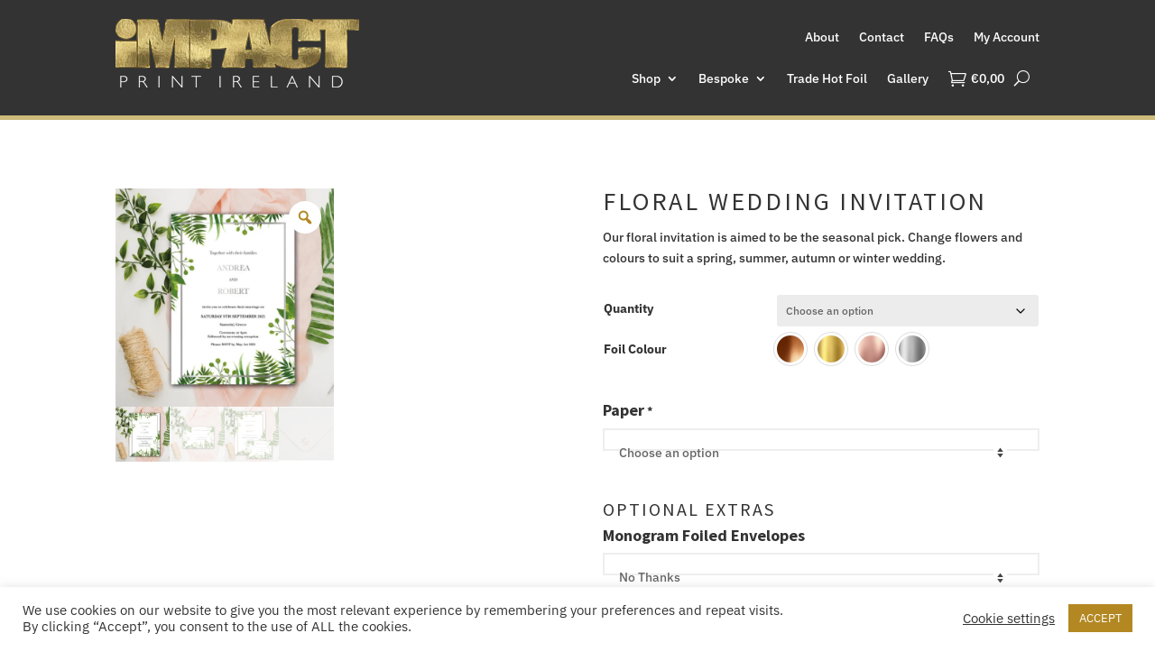

--- FILE ---
content_type: text/css
request_url: https://www.impactprintireland.com/wp-content/themes/julietta_gregorythemes/style.css?ver=4.27.4
body_size: 2205
content:
/*
 Theme Name:     Julietta
 Theme URI:      https://julietta.gregorythemes.com/
 Description:    Premium Jewellery Multipurpose WooCommerce Divi Child Theme
 Author:         Gregory THEMES
 Author URI:     https://gregorythemes.com/
 Template:       Divi
 Version:        1.0.0
 License:     	 GNU General Public License v2 or later
 License URI: 	 http://www.gnu.org/licenses/gpl-2.0.html
*/


/*----------Theme CSS----------*/

/* Mobile Menu */
header .et_mobile_menu {
	margin-top: 10px;
}

header .et_mobile_menu .menu-item-has-children > a {
	background-color: transparent!important;
	position: relative;
}

.et_mobile_menu li a:hover, .nav ul li a:hover {
	background-color: transparent!important;
}

header .et_mobile_menu .menu-item-has-children > a:after {
	font-family: 'ETmodules';
	text-align: center;
	position: absolute;
}

header .et_mobile_menu .menu-item-has-children > a:after {
	font-size: 16px;
	content: '\4c';
	top: 10px!important;
	right: 10px!important;
}

header .et_mobile_menu .menu-item-has-children.visible > a:after {
	content: '\4d';
}

header .et_mobile_menu ul.sub-menu, .et-db #et-boc .et-l .et_pb_menu .et_mobile_menu li ul {
	display: none!important;
	visibility: hidden!important;
	transition: all 1.5s ease-in-out;
}

header .et_mobile_menu .visible > ul.sub-menu, .et-db #et-boc .et-l .et_pb_menu .et_mobile_menu .visible > ul {
	display: block!important;
	visibility: visible!important;
}

/* Menu Cart Icon */
.wpmenucart-icon-shopping-cart-0:before {
	content: "\e015";
	font-family: ETmodules!important;
	font-size: 28px;
}

/* Fix Fullwidth Header Buttons Aligement */
@media only screen and (max-width: 480px) {
	.et_pb_fullwidth_header .et_pb_fullwidth_header_container .et_pb_button_one {
		margin-right: 0;
	}
}

/* Gallery */
.gt_gallery .et_pb_gallery_item .et_pb_gallery_image {
	overflow: hidden;
}

.gt_gallery .et_pb_gallery_item img {
	transition: all 300ms ease 0ms;
}

.gt_gallery .et_pb_gallery_item:hover img {
	transform: scale(1.1) rotate(3deg);
}

/* Accordion Style */
.gt_accordion .et_pb_toggle_title:before {
	content: "\50";
}

/* Testimonial Slider */
.gt_testimonial_slider.et_pb_slider .et_pb_slide_image {
	width: 100%!important;
 	margin: 10% 0 0!important;
	position: relative;
}

.gt_testimonial_slider.et_pb_slider .et_pb_slide_image img {
	width: 100px;
}

.gt_testimonial_slider.et_pb_slider .et_pb_slide_description {
	width: 100%!important;
	padding-top: 8%;
}

/* Team Member Style */
.gt_team_member .et_pb_team_member_image {
	margin: auto;
	margin-bottom: 25px!important;
	overflow: hidden;
}

.gt_team_member .et_pb_team_member_image img {
	transition: all 300ms ease;
}

.gt_team_member:hover .et_pb_team_member_image img {
	transform: scale(1.1) rotate(3deg);
}

.gt_team_member .et_pb_member_social_links li a {
	border: 1px solid!important;
	border-radius: 50%;
	transition: all 300ms ease;
}

.gt_team_member .et_pb_member_social_links a:before {
	height: 35px;
	width: 35px;
	line-height: 32px;
 	display: block;
}

/* Blog Style */
.gt_blog .et_pb_post .entry-featured-image-url img, .gt_blog .et_pb_post .entry-featured-image-url {
	transition: all 300ms ease 0ms;
}

.gt_blog .et_pb_post .entry-featured-image-url {
	overflow: hidden;
	box-shadow: 0px 2px 18px 0px rgba(0,0,0,0.1);
}

.gt_blog .et_pb_post:hover .entry-featured-image-url {
	box-shadow: 0px 2px 18px 0px rgba(0,0,0,0.2);
}

.gt_blog .et_pb_post:hover .entry-featured-image-url img {
	transform: scale(1.1) rotate(3deg);
}

/* Inline Partners Logos */
@media (max-width: 479px) {
    .gt_inline_logo .et_pb_column {
        width: 33%!important;
    }
}

/* Email Opt-In Style */
@media (min-width: 980px) {
    .gt_newsletter .et_pb_newsletter_field, .gt_newsletter .et_pb_newsletter_button_wrap {
        flex-basis: 49%!important;
    }
}

/* Portfolio, Gallery, Post Fix Overlay Border */
.et_overlay {
	border: 0px!important;
}

/* Change Column Order On Tablet And Mobile */
@media all and (max-width: 980px) {
    .gt_row {
        display: -webkit-box;
        display: -moz-box;
        display: -ms-flexbox;
        display: -webkit-flex;
        display: flex;
            -webkit-flex-wrap: wrap;
        flex-wrap: wrap;
    }

    .gt_first {
        -webkit-order: 1;
        order: 1;
    }

    .gt_second {
        -webkit-order: 2;
        order: 2;
    }

    .gt_row:last-child .et_pb_column:last-child {
        margin-bottom: 0px!important;
    }
}

/* Fix Search Results Page Sidebar Link Color */
.search-results.et-db #et-boc .et-l .et_pb_widget a {
	color: inherit;
}

/* BUTTONS */

/* Button Padding */
.et_button_no_icon.et_button_icon_visible.et_button_left .et_pb_button, .et_button_no_icon.et_button_icon_visible.et_button_left.woocommerce #content input.button, .et_button_no_icon.et_button_icon_visible.et_button_left.woocommerce #content input.button.alt, .et_button_no_icon.et_button_icon_visible.et_button_left.woocommerce #respond input#submit, .et_button_no_icon.et_button_icon_visible.et_button_left.woocommerce #respond input#submit.alt, .et_button_no_icon.et_button_icon_visible.et_button_left.woocommerce-page #content input.button, .et_button_no_icon.et_button_icon_visible.et_button_left.woocommerce-page #content input.button.alt, .et_button_no_icon.et_button_icon_visible.et_button_left.woocommerce-page #respond input#submit, .et_button_no_icon.et_button_icon_visible.et_button_left.woocommerce-page #respond input#submit.alt, .et_button_no_icon.et_button_icon_visible.et_button_left.woocommerce-page a.button, .et_button_no_icon.et_button_icon_visible.et_button_left.woocommerce-page a.button.alt, .et_button_no_icon.et_button_icon_visible.et_button_left.woocommerce-page button.button, .et_button_no_icon.et_button_icon_visible.et_button_left.woocommerce-page button.button.alt, .et_button_no_icon.et_button_icon_visible.et_button_left.woocommerce-page button.button.alt.disabled, .et_button_no_icon.et_button_icon_visible.et_button_left.woocommerce-page input.button, .et_button_no_icon.et_button_icon_visible.et_button_left.woocommerce-page input.button.alt, .et_button_no_icon.et_button_icon_visible.et_button_left.woocommerce a.button, .et_button_no_icon.et_button_icon_visible.et_button_left.woocommerce a.button.alt, .et_button_no_icon.et_button_icon_visible.et_button_left.woocommerce button.button, .et_button_no_icon.et_button_icon_visible.et_button_left.woocommerce button.button.alt, .et_button_no_icon.et_button_icon_visible.et_button_left.woocommerce button.button.alt.disabled, .et_button_no_icon.et_button_icon_visible.et_button_left.woocommerce input.button, .et_button_no_icon.et_button_icon_visible.et_button_left.woocommerce input.button.alt, .et_button_no_icon.et_button_left .et_pb_button:hover, .et_button_no_icon.et_button_left.woocommerce #content input.button.alt:hover, .et_button_no_icon.et_button_left.woocommerce #content input.button:hover, .et_button_no_icon.et_button_left.woocommerce #respond input#submit.alt:hover, .et_button_no_icon.et_button_left.woocommerce #respond input#submit:hover, .et_button_no_icon.et_button_left.woocommerce-page #content input.button.alt:hover, .et_button_no_icon.et_button_left.woocommerce-page #content input.button:hover, .et_button_no_icon.et_button_left.woocommerce-page #respond input#submit.alt:hover, .et_button_no_icon.et_button_left.woocommerce-page #respond input#submit:hover, .et_button_no_icon.et_button_left.woocommerce-page a.button.alt:hover, .et_button_no_icon.et_button_left.woocommerce-page a.button:hover, .et_button_no_icon.et_button_left.woocommerce-page button.button.alt.disabled:hover, .et_button_no_icon.et_button_left.woocommerce-page button.button.alt:hover, .et_button_no_icon.et_button_left.woocommerce-page button.button:hover, .et_button_no_icon.et_button_left.woocommerce-page input.button.alt:hover, .et_button_no_icon.et_button_left.woocommerce-page input.button:hover, .et_button_no_icon.et_button_left.woocommerce a.button.alt:hover, .et_button_no_icon.et_button_left.woocommerce a.button:hover, .et_button_no_icon.et_button_left.woocommerce button.button.alt.disabled:hover, .et_button_no_icon.et_button_left.woocommerce button.button.alt:hover, .et_button_no_icon.et_button_left.woocommerce button.button:hover, .et_button_no_icon.et_button_left.woocommerce input.button.alt:hover, .et_button_no_icon.et_button_left.woocommerce input.button:hover, .et_button_no_icon .et_pb_button, .et_button_no_icon .et_pb_button:hover, .et_button_no_icon.woocommerce #content input.button, .et_button_no_icon.woocommerce #content input.button.alt, .et_button_no_icon.woocommerce #content input.button.alt:hover, .et_button_no_icon.woocommerce #content input.button:hover, .et_button_no_icon.woocommerce #respond input#submit, .et_button_no_icon.woocommerce #respond input#submit.alt, .et_button_no_icon.woocommerce #respond input#submit.alt:hover, .et_button_no_icon.woocommerce #respond input#submit:hover, .et_button_no_icon.woocommerce-page #content input.button, .et_button_no_icon.woocommerce-page #content input.button.alt, .et_button_no_icon.woocommerce-page #content input.button.alt:hover, .et_button_no_icon.woocommerce-page #content input.button:hover, .et_button_no_icon.woocommerce-page #respond input#submit, .et_button_no_icon.woocommerce-page #respond input#submit.alt, .et_button_no_icon.woocommerce-page #respond input#submit.alt:hover, .et_button_no_icon.woocommerce-page #respond input#submit:hover, .et_button_no_icon.woocommerce-page a.button, .et_button_no_icon.woocommerce-page a.button.alt, .et_button_no_icon.woocommerce-page a.button.alt:hover, .et_button_no_icon.woocommerce-page a.button:hover, .et_button_no_icon.woocommerce-page button.button, .et_button_no_icon.woocommerce-page button.button.alt, .et_button_no_icon.woocommerce-page button.button.alt.disabled, .et_button_no_icon.woocommerce-page button.button.alt.disabled:hover, .et_button_no_icon.woocommerce-page button.button.alt:hover, .et_button_no_icon.woocommerce-page button.button:hover, .et_button_no_icon.woocommerce-page input.button, .et_button_no_icon.woocommerce-page input.button.alt, .et_button_no_icon.woocommerce-page input.button.alt:hover, .et_button_no_icon.woocommerce-page input.button:hover, .et_button_no_icon.woocommerce a.button, .et_button_no_icon.woocommerce a.button.alt, .et_button_no_icon.woocommerce a.button.alt:hover, .et_button_no_icon.woocommerce a.button:hover, .et_button_no_icon.woocommerce button.button, .et_button_no_icon.woocommerce button.button.alt, .et_button_no_icon.woocommerce button.button.alt.disabled, .et_button_no_icon.woocommerce button.button.alt.disabled:hover, .et_button_no_icon.woocommerce button.button.alt:hover, .et_button_no_icon.woocommerce button.button:hover, .et_button_no_icon.woocommerce input.button, .et_button_no_icon.woocommerce input.button.alt, .et_button_no_icon.woocommerce input.button.alt:hover, .et_button_no_icon.woocommerce input.button:hover, .woocommerce input.button, .woocommerce input.button:hover {
	padding: 10px 32px!important;
}

/* Button Hover */
body #page-container .et_pb_button:hover, body .et_pb_button:hover, .woocommerce a.button.alt:hover, .woocommerce-page a.button.alt:hover, .woocommerce button.button.alt:hover, .woocommerce button.button.alt.disabled:hover, .woocommerce-page button.button.alt:hover, .woocommerce-page button.button.alt.disabled:hover, .woocommerce input.button.alt:hover, .woocommerce-page input.button.alt:hover, .woocommerce #respond input#submit.alt:hover, .woocommerce-page #respond input#submit.alt:hover, .woocommerce #content input.button.alt:hover, .woocommerce-page #content input.button.alt:hover, .woocommerce a.button:hover, .woocommerce-page a.button:hover, .woocommerce button.button:hover, .woocommerce-page button.button:hover, .woocommerce input.button:hover, .woocommerce-page input.button:hover, .woocommerce #respond input#submit:hover, .woocommerce-page #respond input#submit:hover, .woocommerce #content input.button:hover, .woocommerce-page #content input.button:hover {
	box-shadow: 0px 2px 18px 0px rgba(0,0,0,0.1);
}

/* WOOCOMMERCE */

/* Product Grid Pagination */
.gt_shop .woocommerce nav.woocommerce-pagination ul {
	border: 0px;
}

.gt_shop .woocommerce nav.woocommerce-pagination ul li {
	border: 0px;
}

.gt_shop .woocommerce nav.woocommerce-pagination ul li a:focus, .gt_shop .woocommerce nav.woocommerce-pagination ul li a:hover, .gt_shop .woocommerce nav.woocommerce-pagination ul li span.current {
	background: transparent;
	color: inherit;
}

.gt_shop .woocommerce nav.woocommerce-pagination ul li a, .gt_shop .woocommerce nav.woocommerce-pagination ul li span {
	border: 1px solid;
	border-radius: 50%;
	height: 36px;
    width: 36px;
	font-size: 16px;
	line-height: 1.1em;
	margin: 3px;
}

/* Product Grid Count & Ordering */
.gt_shop .woocommerce-result-count, .gt_shop .orderby {
	color: inherit!important;
}

.gt_shop .orderby {
	background: transparent;
	border: 1px solid #c4c4c4;
	border-radius: 0;
	font-size: inherit;
}

.gt_shop .woocommerce .woocommerce-ordering {
	margin-bottom: 40px;
}

/* Price Filter Sidebar */
.woocommerce .widget_price_filter .ui-slider .ui-slider-range, .woocommerce .widget_price_filter .ui-slider .ui-slider-handle {
	background-color: #00c9c8;
}

/* SINGLE PRODUCT */

/* Single Product Tabs */
.gt_product_tab ul.et_pb_tabs_controls {
	background: none!important;
}

.gt_product_tab .et_pb_tabs_controls li, .gt_product_tab ul.et_pb_tabs_controls:after {
	border: none!important;
}

.gt_product_tab .et_pb_tab {
	padding: 24px 0px!important;
}

.gt_product_tab .et_pb_tabs_controls li a {
	padding: 4px 30px 4px 0!important;
}

/* Single Product Image */
@media (min-width: 980px) {
	.gt_product_gallery .woocommerce-product-gallery .flex-viewport {
   		width: 75%;
   		float: right!important;
	}

	.gt_product_gallery .woocommerce-product-gallery .flex-control-thumbs {
    	width: 25%;
    	float: left;
		margin-top: 0!important;
	}

	.gt_product_gallery .woocommerce-product-gallery .flex-control-thumbs li {
    	width: 90%!important;
    	float: none;
    	margin: 0 10% 10% 0!important;
	}

	.gt_product_gallery .woocommerce-product-gallery .flex-control-thumbs li img {
		width: 100%!important;
	}
}

/* Single Product Related Products */
.gt_related_products .products>h2 {
	padding-bottom: 35px;
}

/* WooCommerce Checkout */
@media (min-width: 993px) {
	.woocommerce .col2-set .col-1 {
		width:100%;
    }

	.woocommerce .col2-set .col-2, .woocommerce-page .col2-set .col-2 {
		width: 100%;
		margin-top: 20px;
	}

	.woocommerce .col2-set, .woocommerce-page .col2-set {
		width:48%;
		float:left;
	}

    #order_review_heading, .woocommerce #order_review, .woocommerce-page #order_review {
	   float:left;
	   width:48%;
	   margin-left:4%;
    }
}

#add_payment_method #payment, .woocommerce-cart #payment, .woocommerce-checkout #payment {
	background: transparent;
}

/* Notice Bar Style */
.woocommerce .woocommerce-error, .woocommerce .woocommerce-info, .woocommerce .woocommerce-message {
	background: #fff!important;
	color: initial!important;
	box-shadow: 0px 2px 18px 0px rgba(0,0,0,0.1)!important;
}

.woocommerce-info a {
	color: inherit!important;
}

--- FILE ---
content_type: text/css
request_url: https://www.impactprintireland.com/wp-content/et-cache/global/et-divi-customizer-global.min.css?ver=1763635776
body_size: 1778
content:
body,.et_pb_column_1_2 .et_quote_content blockquote cite,.et_pb_column_1_2 .et_link_content a.et_link_main_url,.et_pb_column_1_3 .et_quote_content blockquote cite,.et_pb_column_3_8 .et_quote_content blockquote cite,.et_pb_column_1_4 .et_quote_content blockquote cite,.et_pb_blog_grid .et_quote_content blockquote cite,.et_pb_column_1_3 .et_link_content a.et_link_main_url,.et_pb_column_3_8 .et_link_content a.et_link_main_url,.et_pb_column_1_4 .et_link_content a.et_link_main_url,.et_pb_blog_grid .et_link_content a.et_link_main_url,body .et_pb_bg_layout_light .et_pb_post p,body .et_pb_bg_layout_dark .et_pb_post p{font-size:14px}.et_pb_slide_content,.et_pb_best_value{font-size:15px}body{color:#333333}h1,h2,h3,h4,h5,h6{color:#333333}a{color:#b38823}#main-header .nav li ul a{color:rgba(0,0,0,0.7)}.footer-widget .et_pb_widget div,.footer-widget .et_pb_widget ul,.footer-widget .et_pb_widget ol,.footer-widget .et_pb_widget label{line-height:1.7em}#et-footer-nav .bottom-nav li.current-menu-item a{color:#2ea3f2}body .et_pb_bg_layout_light.et_pb_button:hover,body .et_pb_bg_layout_light .et_pb_button:hover,body .et_pb_button:hover{border-radius:0px}.woocommerce a.button.alt:hover,.woocommerce-page a.button.alt:hover,.woocommerce button.button.alt:hover,.woocommerce button.button.alt.disabled:hover,.woocommerce-page button.button.alt:hover,.woocommerce-page button.button.alt.disabled:hover,.woocommerce input.button.alt:hover,.woocommerce-page input.button.alt:hover,.woocommerce #respond input#submit.alt:hover,.woocommerce-page #respond input#submit.alt:hover,.woocommerce #content input.button.alt:hover,.woocommerce-page #content input.button.alt:hover,.woocommerce a.button:hover,.woocommerce-page a.button:hover,.woocommerce button.button:hover,.woocommerce-page button.button:hover,.woocommerce input.button:hover,.woocommerce-page input.button:hover,.woocommerce #respond input#submit:hover,.woocommerce-page #respond input#submit:hover,.woocommerce #content input.button:hover,.woocommerce-page #content input.button:hover{border-radius:0px}@media only screen and (min-width:981px){.et_header_style_centered.et_hide_primary_logo #main-header:not(.et-fixed-header) .logo_container,.et_header_style_centered.et_hide_fixed_logo #main-header.et-fixed-header .logo_container{height:11.88px}}@media only screen and (min-width:1350px){.et_pb_row{padding:27px 0}.et_pb_section{padding:54px 0}.single.et_pb_pagebuilder_layout.et_full_width_page .et_post_meta_wrapper{padding-top:81px}.et_pb_fullwidth_section{padding:0}}	h1,h2,h3,h4,h5,h6{font-family:'Source Sans Pro',Helvetica,Arial,Lucida,sans-serif}body,input,textarea,select{font-family:'IBM Plex Sans',Helvetica,Arial,Lucida,sans-serif}a.add_to_wishlist,.fa-heart:before{color:#b38823!important}.woocommerce-wishlist a.add_to_cart_button{background-color:#b38823!important}.woocommerce-cart table.cart td.actions .coupon .input-text{background-color:#eaeaea!important;color:#000!important}.et-db #et-boc .et-l .et_pb_menu--style-left_aligned .et_pb_menu__logo{margin-right:0!important}.woocommerce-cart table.cart td.actions .coupon .input-text::placeholder{color:#b38823!important}.woocommerce-cart .coupon button.button{background-color:#068f01!important;color:#fff}.woocommerce-cart button.button{background-color:#b38823!important;color:#fff!important}.woocommerce-cart .wc-proceed-to-checkout a.button.wc-forward{background-color:#b38823;color:#fff}.wpmenucart-icon-shopping-cart-0{font-size:20px!important}.wpmenucart-icon-shopping-cart-0:before{font-size:20px!important}#wpmenucartli{margin-top:2px}.et_pb_menu .et_pb_menu__search-input{color:#fff}.woocommerce-cart table.cart td.actions .coupon .input-text{font-size:16px!important;text-align:center}.woocommerce-cart .coupon button.button{font-size:16px!important;text-align:center;padding:.65em 1em;border-width:0px;font-weight:300}.woocommerce-cart .coupon button.button:hover{padding:.65em 1em!important}.woocommerce-cart button.button{font-size:16px!important;text-align:center;padding:.65em 1em!important;border-width:0px;font-weight:300}.woocommerce-cart button.button:hover{padding:.65em 1em!important;border-width:0px}.woocommerce-cart button.button:after,.woocommerce-cart .wc-forward::after{content:none!important}.woocommerce-cart .wc-proceed-to-checkout a.button.wc-forward:hover{padding:.3em 1em;border-width:inherit}.woocommerce-cart .wc-proceed-to-checkout a.button.wc-forward{border-width:0px}.woocommerce .wc-proceed-to-checkout a.button.wc-forward{font-weight:400}.woocommerce .wc-proceed-to-checkout a.button.wc-forward:hover{padding:.3em 1em;border-width:0px}@media all and (max-width:479px){.woocommerce-cart table.cart td.actions .coupon .button{width:100%}}.woocommerce-cart .et_overlay{background:rgba(0,0,0,0)!important;border:0px solid #e5e5e5}.woocommerce-cart .et_overlay:before{color:rgba(0,0,0,0)!important}.woocommerce-cart .woocommerce ul.products li.product .woocommerce-loop-product__title{font-size:20px!important}.custom_menu.et_pb_menu .et-menu>li{padding-left:25px!important;padding-right:25px!important}@media all and (min-width:981px){.home .woocommerce .products ul,.woocommerce ul.products{margin-bottom:0em}.home .woocommerce ul.products li.product{float:left;margin-bottom:0em}.woocommerce ul.products li.product{padding:0px 25px 25px 25px}.et_shop_image{margin:0px -25px 0px -25px}}.woocommerce ul.products li.product .onsale,.woocommerce-page ul.products li.product .onsale{left:auto!important;right:10px!important}.add-to-wishlist-before_image .yith-wcwl-add-to-wishlist{right:10px!important}.woocommerce-wishlist a.add_to_cart_button{border-width:0px!important;color:#fff!important;font-size:14px!important}.woocommerce-wishlist a.add_to_cart_button:after{display:none}.tawcvs-swatches .swatch{width:40px;height:40px;margin-bottom:0px}.tawcvs-swatches .swatch-label{width:8em;border-radius:5px}.et-db #et-boc .et-l .et_pb_wc_add_to_cart form.cart .variations td.value span:after{display:none}.woocommerce-variation-price{padding-bottom:10px!important;text-align-last:right}.woocommerce div.product p.price,.woocommerce div.product span.price{color:#b38823!important}.et-db #et-boc .et-l .et_pb_wc_add_to_cart form.cart .variations td select{padding:10px 10px}.pewc-form-field{padding:10px 10px;border-style:solid;border-width:0;-moz-appearance:none;-webkit-appearance:none;width:60%;background-color:#ececec;border:none;border-radius:3px;color:#666!important;font-size:12px;font-weight:500;float:right}.pewc-product-extra-groups li input[type="text"]{padding:10px 10px;border-style:solid;-moz-appearance:none;-webkit-appearance:none;width:59.5%!important;border-radius:3px;color:#666!important;font-size:12px;font-weight:500;float:right}.woocommerce div.product form.cart .variations td{padding:0 20px 10px 0!important}.woocommerce div.product form.cart .variations{margin-bottom:0!important}.wedding-custom-layout form .woocommerce-variation-price{display:none}#pewc-grand-total{color:#b38823!important;line-height:1.7em;font-weight:700;font-size:large}#pewc-grand-total-label{color:#b38823!important;line-height:1.7em;font-weight:700;font-size:large}.pewc-product-extra-groups li input[type="file"]{border:0;background:white;border:3px dashed #d3d3d3;padding:1rem 2rem;margin:1rem 0}.et-l--body ul{list-style-type:none}.pewc-checkbox-group-wrapper{display:flex}.pewc-description small{font-size:12px!important;text-align-last:right}li .pewc-group{margin-bottom:5px;border-bottom:1px solid #dfe1e5}.pewc-field-label{font-weight:700}.pewc-product-extra-groups{padding-left:0!important}.pewc-group .pewc-item{margin-left:0!important}.variations tbody tr .label{width:40%!important}@media all and (min-width:981px){.et_pb_gutters3.et-db #et-boc .et-l .et_pb_column_1_2,.et-db #et-boc .et-l .et_pb_gutters3.et_pb_row .et_pb_column_1_2{}}.attachment-thumbnail .size-thumbnail{width:50px;height:50px}.woocommerce #payment #place_order,.woocommerce-page #payment #place_order{color:#ffffff!important;background-color:#b38823!important;padding:0.3em 1em!important;font-size:20px;font-weight:500}.widgettitle{font-weight:700;font-size:22px}.pewc-product-extra-groups>li{margin-left:0!important}.woocommerce-variation-price{}.woocommerce ul.products li.product .price{display:none!important}#menu-main-menu .et_pb_menu .et-menu>li,.et_pb_fullwidth_menu .et-menu>li{padding-left:20px!important;padding-right:20px!important}.swiper-slide{transition:transform .2s}.swiper-slide:hover{transform:scale(1.1)}.swiper-container{padding-bottom:50px!important}.swiper-pagination-bullet.swiper-pagination-bullet-active{background-color:#b38823!important}.swiper-button-next,.swiper-button-prev{color:#b38823!important}.et_pb_text_0 h2{text-transform:uppercase;font-size:28px!important;color:#333333!important;letter-spacing:0.1em!important;padding-bottom:10px!important;line-height:1em!important;font-weight:500!important}.et_pb_button{color:#ffffff!important;font-size:18px;font-weight:300!important;text-transform:uppercase!important;background-color:#b38823}#custom-product-layout-color .woocommerce-variation-price{display:none}.pewc-group-heading-wrapper h3{text-transform:uppercase;font-size:20px!important;color:#333333!important;letter-spacing:0.1em!important;padding-bottom:10px!important;line-height:1em!important;font-weight:500!important}.tawcvs-swatches .swatch.selected{border-width:2px!important;border-color:black!important}.pewc-checkbox-group-wrapper{padding:0 0 0px 4em}.pewc-checkbox-group-wrapper li{padding:0 25px}.pewc-checkbox-group-wrapper li label{cursor:pointer}.swatch-white{border:1px solid gray!important}.et_pb_menu__search{background-color:lightgray;padding:5px;border-radius:3px}.mobile-menu-only{display:none!important}@media all and (max-width:981px){.mobile-menu-only{display:block!important}}

--- FILE ---
content_type: application/javascript
request_url: https://www.impactprintireland.com/wp-content/plugins/woo-added-to-cart-notification/assets/js/frontend.js?ver=3.1.6
body_size: 827
content:
'use strict';

(function($) {
  $(function() {
    if (wooac_vars.style === 'notiny') {
      $.notiny.addTheme('wooac', {
        notification_class: 'notiny-theme-wooac',
      });
    }

    // Auto show
    if ((wooac_vars.added_to_cart === 'yes') &&
        (wooac_vars.show_normal === 'yes')) {
      setTimeout(function() {
        wooac_show();
      }, parseInt(wooac_vars.delay));
    }
  });

  $(document.body).
      on('click touch', wooac_vars.add_to_cart_button, function(e) {
        if (wooac_vars.show_adding === 'yes') {
          var $btn = $(this);
          var product_name = $btn.closest(wooac_vars.archive_product).
              find(wooac_vars.archive_product_name).
              eq(0).
              text();
          var product_image = $btn.closest(wooac_vars.archive_product).
              find(wooac_vars.archive_product_image).
              eq(0).
              attr('src');

          if ($btn.hasClass('single_add_to_cart_button') ||
              $btn.is(wooac_vars.single_add_to_cart_button)) {
            product_name = $btn.closest(wooac_vars.single_product).
                find(wooac_vars.single_product_name).
                eq(0).
                text();
            product_image = $btn.closest(wooac_vars.single_product).
                find(wooac_vars.single_product_image).
                eq(0).
                attr('src');
          }

          $('.wooac-product-image').attr('src', product_image);
          $('.wooac-product-name').html(product_name);

          wooac_show_adding();
        }
      });

  $(document.body).
      on('added_to_cart', function(e, fragments, cart_hash, $button) {
        var silent = false;

        if (wooac_vars.silent_button_class !== undefined &&
            wooac_vars.silent_button_class !== '' && $button !== undefined) {
          var silent_button_classes = wooac_vars.silent_button_class.split(',');

          silent_button_classes.forEach((item) => {
            var silent_button_class = item.replace('.', '').trim();

            if ($button.hasClass(silent_button_class)) {
              silent = true;
              return false;
            }
          });
        }

        if (silent) {
          return;
        }

        if (wooac_vars.style === 'notiny') {
          $('.notiny-theme-wooac').remove();
        } else {
          wooac_hide();
        }

        if (wooac_vars.show_ajax === 'yes') {
          setTimeout(function() {
            wooac_show();
          }, parseInt(wooac_vars.delay));
        }
      });

  $(document).on('click touch', '#wooac-continue', function(e) {
    e.preventDefault();

    wooac_hide();

    var url = $(this).attr('data-url');

    if (url !== '') {
      window.location.href = url;
    }
  });

  $(document).on('click touch', '.wooac-popup .woosq-btn', function(e) {
    e.preventDefault();

    wooac_hide();
  });
})(jQuery);

function wooac_show() {
  if (jQuery.trim(jQuery('.wooac-wrapper').html()).length) {
    jQuery('body').removeClass('wooac-show-adding');
    jQuery('body').addClass('wooac-show');

    if (wooac_vars.style === 'notiny') {
      let notiny_image = jQuery('.wooac-notiny-added img').attr('src');
      let notiny_text = jQuery('.wooac-notiny-added').text();

      jQuery.notiny({
        theme: 'wooac',
        position: wooac_vars.notiny_position,
        image: notiny_image,
        text: notiny_text,
      });
    } else {
      jQuery.magnificPopup.open({
        items: {
          src: jQuery('.wooac-popup-added'), type: 'inline',
        }, mainClass: 'mfp-wooac', callbacks: {
          beforeOpen: function() {
            this.st.mainClass = 'mfp-wooac ' + wooac_vars.effect;

            wooac_suggested_unslick();
            wooac_upsell_funnel_unslick();
          }, open: function() {
            if (parseInt(wooac_vars.close) > 0) {
              setTimeout(function() {
                jQuery('.wooac-popup-added').
                    magnificPopup('close');
              }, parseInt(wooac_vars.close));
            }

            wooac_suggested_slick();
            wooac_upsell_funnel_slick();
          }, afterClose: function() {
            jQuery('body').removeClass('wooac-show');
          },
        },
      });
    }

    jQuery(document.body).trigger('wooac_show');
  }
}

function wooac_hide() {
  jQuery('body').removeClass('wooac-show-adding');
  jQuery('body').removeClass('wooac-show');
  jQuery.magnificPopup.close();
  jQuery(document.body).trigger('wooac_hide');
}

function wooac_show_adding() {
  jQuery('body').addClass('wooac-show-adding');

  if (wooac_vars.style === 'notiny') {
    let notiny_image = jQuery('.wooac-notiny-adding img').attr('src');
    let notiny_text = jQuery('.wooac-notiny-adding').text();

    jQuery.notiny({
      theme: 'wooac',
      position: wooac_vars.notiny_position,
      image: notiny_image,
      text: notiny_text,
      autohide: false,
    });
  } else {
    jQuery.magnificPopup.open({
      items: {
        src: '.wooac-popup-adding', type: 'inline',
      }, mainClass: 'mfp-wooac', callbacks: {
        beforeOpen: function() {
          this.st.mainClass = 'mfp-wooac ' + wooac_vars.effect;
        },
      },
    });
  }

  jQuery(document.body).trigger('wooac_show_adding');
}

function wooac_suggested_unslick() {
  if (wooac_vars.suggested_carousel &&
      (jQuery('.wooac-popup .wooac-suggested-product').length > 1) &&
      jQuery('.wooac-popup .wooac-suggested-products').
          hasClass('slick-initialized')) {
    jQuery('.wooac-popup .wooac-suggested-products').slick('unslick');
  }
}

function wooac_suggested_slick() {
  if (wooac_vars.suggested_carousel &&
      (jQuery('.wooac-popup .wooac-suggested-product').length > 1)) {
    jQuery('.wooac-popup .wooac-suggested-products').
        slick(JSON.parse(wooac_vars.slick_params));
  }
}

function wooac_upsell_funnel_unslick() {
  if (wooac_vars.upsell_funnel_carousel &&
      (jQuery('.wooac-popup .wpcuf-uf-product').length > 1) &&
      jQuery('.wooac-popup .wpcuf-uf-products').
          hasClass('slick-initialized')) {
    jQuery('.wooac-popup .wooac-suggested-products').slick('unslick');
  }
}

function wooac_upsell_funnel_slick() {
  if (wooac_vars.upsell_funnel_carousel &&
      (jQuery('.wooac-popup .wpcuf-uf-product').length > 1)) {
    jQuery('.wooac-popup .wpcuf-uf-products').
        slick(JSON.parse(wooac_vars.slick_params));
  }
}